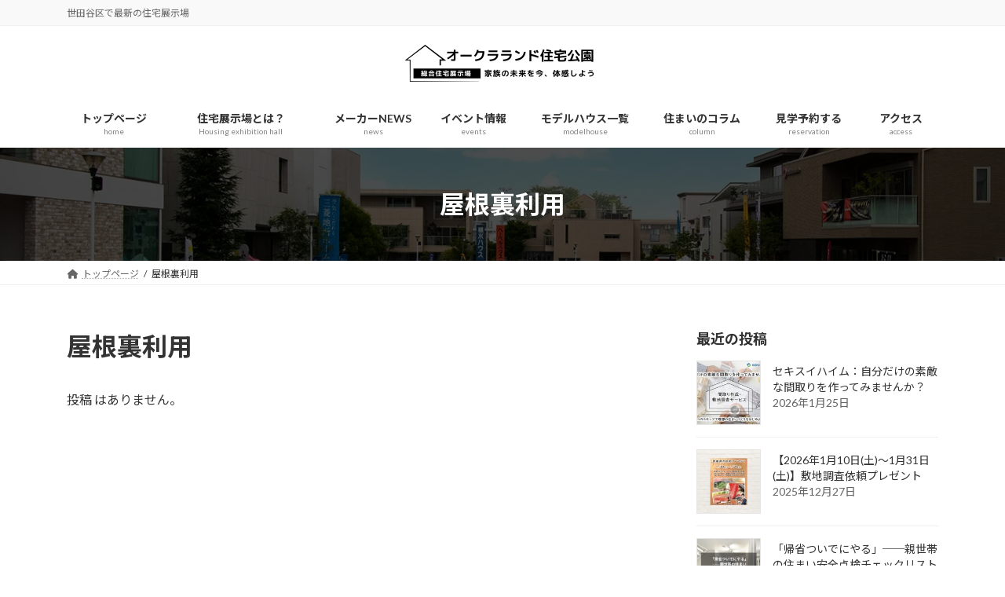

--- FILE ---
content_type: text/plain
request_url: https://www.google-analytics.com/j/collect?v=1&_v=j102&a=981749251&t=pageview&_s=1&dl=https%3A%2F%2Fhousing-messe-okura.com%2Ftag%2F%25E5%25B1%258B%25E6%25A0%25B9%25E8%25A3%258F%25E5%2588%25A9%25E7%2594%25A8%2F&ul=en-us%40posix&dt=%E5%B1%8B%E6%A0%B9%E8%A3%8F%E5%88%A9%E7%94%A8%20%7C%20%EF%BC%9C%E4%B8%96%E7%94%B0%E8%B0%B7%E9%80%9A%E3%82%8A%EF%BC%9E%E3%82%AA%E3%83%BC%E3%82%AF%E3%83%A9%E3%83%A9%E3%83%B3%E3%83%89%E4%BD%8F%E5%AE%85%E5%85%AC%E5%9C%92&sr=1280x720&vp=1280x720&_u=YADAAEABAAAAACAAI~&jid=1453573073&gjid=1105081691&cid=57158967.1769726885&tid=UA-244315526-1&_gid=154361529.1769726885&_r=1&_slc=1&gtm=45He61r1n81M6FT2VRv894685028za200zd894685028&gcd=13l3l3l3l1l1&dma=0&tag_exp=103116026~103200004~104527906~104528500~104684208~104684211~115938465~115938469~116185181~116185182~116988316~117041587&z=244058677
body_size: -573
content:
2,cG-LWFRY259VJ